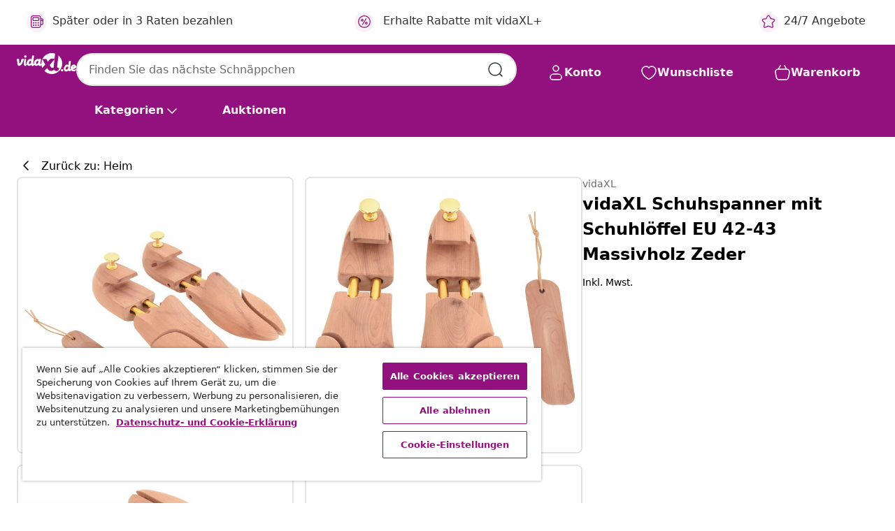

--- FILE ---
content_type: text/javascript; charset=utf-8
request_url: https://p.cquotient.com/pebble?tla=bfns-vidaxl-de&activityType=viewProduct&callback=CQuotient._act_callback0&cookieId=abDVHteqlJHwxyBlJlzUug4kYl&userId=&emailId=&product=id%3A%3A8721012188402%7C%7Csku%3A%3A%7C%7Ctype%3A%3A%7C%7Calt_id%3A%3A&realm=BFNS&siteId=vidaxl-de&instanceType=prd&locale=de_DE&referrer=&currentLocation=https%3A%2F%2Fwww.vidaxl.de%2Fe%2Fvidaxl-schuhspanner-mit-schuhloffel-eu-42-43-massivholz-zeder%2F8721012188402.html&ls=true&_=1768886003029&v=v3.1.3&fbPixelId=2318137595090295&json=%7B%22cookieId%22%3A%22abDVHteqlJHwxyBlJlzUug4kYl%22%2C%22userId%22%3A%22%22%2C%22emailId%22%3A%22%22%2C%22product%22%3A%7B%22id%22%3A%228721012188402%22%2C%22sku%22%3A%22%22%2C%22type%22%3A%22%22%2C%22alt_id%22%3A%22%22%7D%2C%22realm%22%3A%22BFNS%22%2C%22siteId%22%3A%22vidaxl-de%22%2C%22instanceType%22%3A%22prd%22%2C%22locale%22%3A%22de_DE%22%2C%22referrer%22%3A%22%22%2C%22currentLocation%22%3A%22https%3A%2F%2Fwww.vidaxl.de%2Fe%2Fvidaxl-schuhspanner-mit-schuhloffel-eu-42-43-massivholz-zeder%2F8721012188402.html%22%2C%22ls%22%3Atrue%2C%22_%22%3A1768886003029%2C%22v%22%3A%22v3.1.3%22%2C%22fbPixelId%22%3A%222318137595090295%22%7D
body_size: 377
content:
/**/ typeof CQuotient._act_callback0 === 'function' && CQuotient._act_callback0([{"k":"__cq_uuid","v":"abDVHteqlJHwxyBlJlzUug4kYl","m":34128000},{"k":"__cq_bc","v":"%7B%22bfns-vidaxl-de%22%3A%5B%7B%22id%22%3A%228721012188402%22%7D%5D%7D","m":2592000},{"k":"__cq_seg","v":"0~0.00!1~0.00!2~0.00!3~0.00!4~0.00!5~0.00!6~0.00!7~0.00!8~0.00!9~0.00","m":2592000}]);

--- FILE ---
content_type: text/javascript; charset=utf-8
request_url: https://e.cquotient.com/recs/bfns-vidaxl-de/Recently_Viewed_All_Pages?callback=CQuotient._callback2&_=1768886003107&_device=mac&userId=&cookieId=abDVHteqlJHwxyBlJlzUug4kYl&emailId=&anchors=id%3A%3A8721012188402%7C%7Csku%3A%3A%7C%7Ctype%3A%3A%7C%7Calt_id%3A%3A&slotId=pdp-recommendations-slot-2&slotConfigId=PDP-recently%20viewed%20(starting%20point)&slotConfigTemplate=slots%2Frecommendation%2FeinsteinProgressCarousel.isml&ccver=1.03&realm=BFNS&siteId=vidaxl-de&instanceType=prd&v=v3.1.3&json=%7B%22userId%22%3A%22%22%2C%22cookieId%22%3A%22abDVHteqlJHwxyBlJlzUug4kYl%22%2C%22emailId%22%3A%22%22%2C%22anchors%22%3A%5B%7B%22id%22%3A%228721012188402%22%2C%22sku%22%3A%22%22%2C%22type%22%3A%22%22%2C%22alt_id%22%3A%22%22%7D%5D%2C%22slotId%22%3A%22pdp-recommendations-slot-2%22%2C%22slotConfigId%22%3A%22PDP-recently%20viewed%20(starting%20point)%22%2C%22slotConfigTemplate%22%3A%22slots%2Frecommendation%2FeinsteinProgressCarousel.isml%22%2C%22ccver%22%3A%221.03%22%2C%22realm%22%3A%22BFNS%22%2C%22siteId%22%3A%22vidaxl-de%22%2C%22instanceType%22%3A%22prd%22%2C%22v%22%3A%22v3.1.3%22%7D
body_size: 98
content:
/**/ typeof CQuotient._callback2 === 'function' && CQuotient._callback2({"Recently_Viewed_All_Pages":{"displayMessage":"Recently_Viewed_All_Pages","recs":[],"recoUUID":"27df7d99-5748-4601-9f26-0fe97e7b8fc3"}});

--- FILE ---
content_type: text/javascript; charset=utf-8
request_url: https://e.cquotient.com/recs/bfns-vidaxl-de/PDP-Slot-One-B?callback=CQuotient._callback3&_=1768886003109&_device=mac&userId=&cookieId=abDVHteqlJHwxyBlJlzUug4kYl&emailId=&anchors=id%3A%3A8721012188402%7C%7Csku%3A%3A%7C%7Ctype%3A%3A%7C%7Calt_id%3A%3A&slotId=pdp-recommendations-slot-3&slotConfigId=PDP-Slot-Three-C&slotConfigTemplate=slots%2Frecommendation%2FeinsteinBorderedCarousel.isml&ccver=1.03&realm=BFNS&siteId=vidaxl-de&instanceType=prd&v=v3.1.3&json=%7B%22userId%22%3A%22%22%2C%22cookieId%22%3A%22abDVHteqlJHwxyBlJlzUug4kYl%22%2C%22emailId%22%3A%22%22%2C%22anchors%22%3A%5B%7B%22id%22%3A%228721012188402%22%2C%22sku%22%3A%22%22%2C%22type%22%3A%22%22%2C%22alt_id%22%3A%22%22%7D%5D%2C%22slotId%22%3A%22pdp-recommendations-slot-3%22%2C%22slotConfigId%22%3A%22PDP-Slot-Three-C%22%2C%22slotConfigTemplate%22%3A%22slots%2Frecommendation%2FeinsteinBorderedCarousel.isml%22%2C%22ccver%22%3A%221.03%22%2C%22realm%22%3A%22BFNS%22%2C%22siteId%22%3A%22vidaxl-de%22%2C%22instanceType%22%3A%22prd%22%2C%22v%22%3A%22v3.1.3%22%7D
body_size: 75
content:
/**/ typeof CQuotient._callback3 === 'function' && CQuotient._callback3({"PDP-Slot-One-B":{"displayMessage":"PDP-Slot-One-B","recs":[],"recoUUID":"2528fe32-f44f-404c-9ba3-e1d8d7e93108"}});